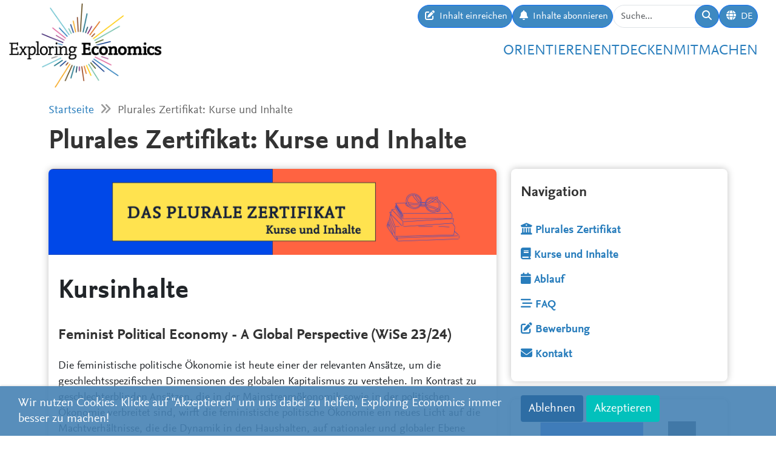

--- FILE ---
content_type: text/html; charset=utf-8
request_url: https://www.exploring-economics.org/de/plurales-zertifikat/kurse
body_size: 9246
content:
<!DOCTYPE html>
<html lang="de">
<head>
    <meta charset="utf-8">
    <meta http-equiv="X-UA-Compatible" content="IE=edge">
    <meta name="viewport" content="width=device-width, initial-scale=1, maximum-scale=1">
    <title>Plurales Zertifikat: Kurse und Inhalte | Exploring Economics</title>
    
    <meta property="og:url" content="https://www.exploring-economics.org/de/plurales-zertifikat/kurse"/><meta property="og:type" content="article"/><meta property="og:title" content="Plurales Zertifikat: Kurse und Inhalte | Exploring Economics"/><meta property="og:description" content="Diese Webseite widmet sich der Vielfalt bestehender ökonomischer Theorien und Methoden. Orientiere Dich, vergleiche, entdecke und studiere die unterschiedlichen ökonomischen Perspektiven."/><meta property="og:image" content="https://www.exploring-economics.org/media/cms/page/plurales-zertifikat-kurse-und-inhalte_Hl6HfZq.png"/>

    <meta name="theme-color" content="#ffffff">
    <link rel="icon" type="image/png" href="/static/images/favicons/icon.png">
    <link rel="manifest" href="/static/images/favicons/manifest.json">
    
    <link rel="stylesheet" href="/static/CACHE/css/output.823d30f4a3e1.css" type="text/css">

    
        <script>
            var _paq = window._paq = window._paq || [];
            _paq.push(['disableCookies']);
            _paq.push(['trackPageView']);
            _paq.push(['enableLinkTracking']);
            (function () {
                var u = "https://exploring-economics.matomo.cloud/";
                _paq.push(['setTrackerUrl', u + 'matomo.php']);
                _paq.push(['setSiteId', '1']);
                _paq.push(['enableHeartBeatTimer']);
                var d = document, g = d.createElement('script'), s = d.getElementsByTagName('script')[0];
                g.async = true;
                g.src = '//cdn.matomo.cloud/exploring-economics.matomo.cloud/matomo.js';
                s.parentNode.insertBefore(g, s);
            })();
        </script>
    
</head>
<body class="page-default">

<div id="wrapper">
    <header>
        
    

<div id="navbar" class="d-none d-lg-block">
    <div class="d-flex w-100 justify-content-between">
        <div id="navbar-left">
            <a href="/" class="logo">
                <img src="/static/images/exploring_economics.png" height="32">
            </a>
        </div>

        <div id="navbar-right" class="d-flex">
            <div id="user-tools" class="d-flex gap-2">
                <a href="/de/mitmachen/einreichen/" class="btn btn-primary submit-content">
                    <i class="fa fa-edit"></i>
                    <span>Inhalt einreichen</span>
                </a>

                <a href="/de/registrieren/updates/" class="btn btn-primary subscribe-content">
                    <i class="fa fa-bell"></i>
                    <span>Inhalte abonnieren </span>
                </a>

                <form method="get" action="/de/search/" id="header-search-form">
                    <div class="input-group">
                        <input type="text" class="form-control" name="q" placeholder="Suche..."
                               id="Q">

                        <button type="submit" class="btn btn-primary">
                            <i class="fa fa-search"></i>
                        </button>
                    </div>
                </form>

                
<div class="dropdown" id="languageDropdown">
    <a class="btn btn-primary" id="dropdownMenuLanguage" data-bs-toggle="dropdown">
        <i class="language-globe fa fa-globe"></i>
        <span class="language-current">DE</span>
    </a>
    <ul class="dropdown-menu pull-right" role="menu" aria-labelledby="dropdownMenuLanguage">
        
            <li><a class="dropdown-item" href="/de/plurales-zertifikat/kurse">Deutsch</a></li>
        
            <li><a class="dropdown-item" href="/en/plurales-zertifikat/kurse">English</a></li>
        
            <li><a class="dropdown-item" href="/es/">Español</a></li>
        
            <li><a class="dropdown-item" href="/fr/">Français</a></li>
        
            <li><a class="dropdown-item" href="/pl/">Polski</a></li>
        
    </ul>
</div>


                
                    
                

                
            </div>

            <div id="main-menu">
                <div class="d-flex gap-3 fs-4 justify-content-end">
    
        <a href="/de/orientieren/">Orientieren</a>
    
        <a href="/de/entdecken/">Entdecken</a>
    
        <a href="/de/mitmachen/">Mitmachen</a>
    
</div>
            </div>
        </div>
    </div>
</div>

<div id="navbar-mobile" class="d-lg-none">
    <div id="navbar-mobile-header" class="d-flex justify-content-between py-3 px-2 border-bottom">
        <a href="/">
            <img src="/static/images/exploring_economics.png" width="200">
        </a>

        <a href="javascript:void(0);" class="bars" onclick="navbarMobileToggle()">
            <i class="fa fa-bars"></i>
        </a>
    </div>

    <div id="navbar-mobile-collapse">
        <div class="py-3 px-2 border-bottom">
            <div class="d-flex justify-content-between">
                <div data-bs-toggle="tooltip" data-bs-placement="bottom"
                     data-bs-title="Inhalt einreichen">
                    <a href="/de/mitmachen/einreichen/"
                       class="btn btn-primary btn-sm submit-content">
                        <i class="fa fa-edit"></i>
                    </a>
                </div>

                <div data-bs-title="Inhalte abonnieren " data-bs-toggle="tooltip"
                     data-bs-placement="bottom">
                    <a href="/de/registrieren/updates/"
                       class="btn btn-primary btn-sm subscribe-updates">
                        <i class="fa fa-bell"></i>
                    </a>
                </div>

                <div>
                    <a href="/de/search/" class="btn btn-primary btn-sm">
                        <i class="fa fa-search"></i>
                    </a>
                </div>

                <div>
                    
<div class="dropdown" id="languageDropdown">
    <a class="btn btn-primary btn-sm" id="dropdownMenuLanguage" data-bs-toggle="dropdown">
        <i class="language-globe fa fa-globe"></i>
        <span class="language-current">DE</span>
    </a>
    <ul class="dropdown-menu pull-right" role="menu" aria-labelledby="dropdownMenuLanguage">
        
            <li><a class="dropdown-item" href="/de/plurales-zertifikat/kurse">Deutsch</a></li>
        
            <li><a class="dropdown-item" href="/en/plurales-zertifikat/kurse">English</a></li>
        
            <li><a class="dropdown-item" href="/es/">Español</a></li>
        
            <li><a class="dropdown-item" href="/fr/">Français</a></li>
        
            <li><a class="dropdown-item" href="/pl/">Polski</a></li>
        
    </ul>
</div>

                </div>

                
            </div>
        </div>

        <div class="py-3 px-2 border-bottom">
            <div class="d-flex gap-3 fs-4 justify-content-between">
    
        <a href="/de/orientieren/">Orientieren</a>
    
        <a href="/de/entdecken/">Entdecken</a>
    
        <a href="/de/mitmachen/">Mitmachen</a>
    
</div>
        </div>
    </div>
</div>

    </header>

    <main>
        
    <div class="hidden-print">
        

        <div id="dynamic-forms"></div>
    </div>

        
            <div class="container hidden-print">
                <div id="breadcrumbs">
                    <a href="/de/">Startseite</a>
                    
    <i class="fa fa-angle-double-right"></i>
    Plurales Zertifikat: Kurse und Inhalte

                </div>
            </div>
        

        
            

            
            <div id="content">
                
    <div class="container">
        <h1>Plurales Zertifikat: Kurse und Inhalte</h1>
        
        <div class="row">
            <div class="col-md-8">
                <div id="main-content">
                    
    <div id="page-content">
        <div class="card">
            
                <div class="thumbnail">
                    <img src="/media/cms/page/plurales-zertifikat-kurse-und-inhalte_Hl6HfZq.png">
                </div>
            
            <div class="card-body">
                <h1>Kursinhalte</h1>

<h2>Feminist Political Economy - A Global Perspective (WiSe 23/24)</h2>

<p>Die feministische politische &Ouml;konomie ist heute einer der relevanten Ans&auml;tze, um die geschlechtsspezifischen Dimensionen des globalen Kapitalismus zu verstehen. Im Kontrast zu geschlechterblinden Ans&auml;tzen, die in der Mainstream&ouml;konomik sowie in der politischen &Ouml;konomie verbreitet sind, wirft die feministische politische &Ouml;konomie ein neues Licht auf die Machtverh&auml;ltnisse, die die Dynamik in den Haushalten, auf nationaler und globaler Ebene bestimmen. Sie erkennt und erforscht die Beziehungen zwischen dem &Ouml;konomischen, dem Sozialen und dem Politischen bei der Reproduktion von Ungleichheit und setzt sich mit Debatten auseinander, die sowohl f&uuml;r den Globalen Norden als auch f&uuml;r den S&uuml;den relevant sind.</p>

<p>Der Kurs gibt eine Einf&uuml;hrung in die Schl&uuml;sselthemen der feministischen politischen &Ouml;konomie, die n&ouml;tig sind um Ungleichheit im globalen sozio-&ouml;konomischen System zu verstehen. Auf Grundlage des <a href="https://www.agendapub.com/page/detail/feminist-political-economy/?k=9781788212632">gleichnamigen Buchs</a> von Dr. Sara Stevano (SOAS London), Prof. Sara Cantillon (Glasgow Caledonian University) und Dr. Odile Mackett (University of the Witwatersrand) strukturieren sich die Vorlesungen anhand der vier Themenbereiche <em>key</em> <em>principles, public-private divides, employment, policy approaches</em>. Die Vorlesungsvideos der Autorinnen werden begleitet durch ein w&ouml;chentliches Onlineseminar sowie zwei Pr&auml;senzworkshops in Karlsruhe. Der Kurs findet in Kooperation mit der Karlshochschule Karlsruhe statt.</p>

<p><em>(Kurs auf Englisch &amp; Deutsch)</em></p>

<h2><span style="color:#95a5a6;">Planspiel &ldquo;Wirtschaftspolitik auf dem Weg zur Klimaneutralit&auml;t&rdquo; (WiSe 22/23)</span></h2>

<p>Es ist das Jahr 2022. Die Auswirkungen des menschengemachten Klimawandels verursachen bereits jetzt Wetter- und Klimaextreme auf dem europ&auml;ischen Kontinent sowie in allen Regionen weltweit. Ver&auml;nderungen bei Hitzewellen, Starkregen und Trockenheit werden mit immer st&auml;rkerer Evidenz darauf zur&uuml;ckgef&uuml;hrt. Angesichts der voranschreitenden Klimakrise hat die Europ&auml;ische Union sich zum Ziel gesetzt, bis 2045 der erste klimaneutrale Kontinent zu sein. Nun soll ein Ma&szlig;nahmenpaket mit dem Namen &ldquo;ReadyFor55&rdquo; erarbeitet werden, welches durch unterschiedliche Interessensgruppen - von denen ihr eine vertretet - verhandelt werden. Die Positionen der Interessengruppen basieren dabei auf unterschiedlichen &ouml;konomischen Denkschulen, deren wirtschaftspolitische Vorschl&auml;ge ihr herausarbeitet.</p>

<p>Die Verhandlungen werden hitzig gef&uuml;hrt und die Stimmrechte sind nicht immer zugunsten der sozial und &ouml;kologisch ausgerichteten Gruppen verteilt. Die Verhandlungskrise bef&ouml;rdert dann die Einberufung eines Zukunftskongresses, auf dem ihr die Wirtschaft so verhandelt, wie ihr sie selbst gestalten w&uuml;rdet.&nbsp;<br />
<em>(Kurs auf Deutsch, Durchf&uuml;hrung online mit Blockseminaren in Karlsruhe)</em></p>

<h2><span style="color:#999999;">Macroeconomics - A European Perspective (SoSe 23)</span></h2>

<p>Makro&ouml;konomische Fragestellungen geh&ouml;ren zu den politisch umstrittensten Feldern der Volkwirtschaftslehre: Ist eine h&ouml;here Staatsverschuldung nun f&ouml;rderlich oder sch&auml;dlich f&uuml;r die Entwicklung der Wirtschaft, und inwieweit kann die Zentralbank mit ihrem Leitzins die Preisentwicklung steuern? Soll ein bestimmter Prozentsatz von Arbeitslosigkeit in Kauf genommen werden, um andere, z.B. Stabilisierungsziele einer W&auml;hrungsunion zu erreichen? Auf welche Ziele richtet sich makro&ouml;konomische Steuerung &uuml;berhaupt aus? Sollte Klimaschutz Teil der makro&ouml;konomischen Steuerung sein, inklusive der Geldpolitik? Dieser Kurs geht einen neuen Weg, indem er verschiedene theoretische Konzeptionen von wirtschaftlichen Zusammenh&auml;ngen und die makro&ouml;konomischen Institutionen im Euroraum aufzeigt, die im Standardstudium meist nicht vorkommen.</p>

<p>Der Kurs nutzt als Hauptmaterial die aufgezeichnete online Vorlesung &bdquo;European Macroeconomics&ldquo; von Prof. Peter Bofinger, erstmals gehalten 2021 an der Universit&auml;t W&uuml;rzburg. F&uuml;r das Tutorium stehen den Studierenden eine Literaturliste mit Texten aus Wirtschafts- und Sozialwissenschaften zur Verf&uuml;gung. Zudem stellt der:die Dozent:in &Uuml;bungsaufgaben und Leitfragen zur Literatur.</p>

<p><span jsslot=""><span><span style="font-weight:400;font-style:normal;text-decoration:none;white-space:pre-wrap">Jede Woche steht f&uuml;r die Teilnehmenden eine Online-Vorlesung in Form eines Videos bereit. Des Weiteren sind sie angehalten in Erg&auml;nzung selbst&auml;ndig &Uuml;bungsaufgaben durchzugehen und sich mindestens einen der vorgegeben Artikel durchzulesen. Im dritten Teil werden dann sowohl die &Uuml;bungen als auch die Texte kritisch im Tutorium diskutiert und hinterfragt. Als Teil des Kurses wird es ein Pr&auml;senztreffen mit Exkursion nach Frankfurt geben, siehe <a href="https://www.exploring-economics.org/de/plurales-zertifikat/ablauf">Ablaufplan</a>.</span></span></span><br />
<em>(Kurs auf Englisch &amp; Deutsch)</em></p>

<p>&nbsp;</p>
            </div>
        </div>
    </div>

    
        

<div class="box">
    <div class="card">
        
        <div class="box-content"
             id="box-246">
            
            <div class="card-body">
                <h1>Welchen Mehrwert hat eine plurale Herangehensweise im Vergleich zu den meisten VWL-Studieng&auml;ngen?</h1>

<p>Erfahrt mehr mit einem Klick auf die &Uuml;berschriften!</p>

<div class="collapsible-container">
<h2 class="collapsible-headline">Plurale &Ouml;konomik kennenlernen</h2>

<div class="collapsible-content">
<p>Wir zeigen auf, was in der VWL fehlt: Es gibt mehr als nur die eine Denkschule, die sich mit Optimierung unter Knappheitsbedingungen besch&auml;ftigt. Andere Ans&auml;tze behandeln etwa &ouml;konomische Probleme wie Wandel, Unsicherheit oder Herrschaft. Je nachdem mit welcher Brille wir auf die Wirtschaft schauen, k&ouml;nnen wir unterschiedliche Funktionsweisen erkennen, die alle zum Verst&auml;ndnis dieses komplexen Systems wichtig sind.</p>
</div>
</div>

<div class="collapsible-container">
<h2 class="collapsible-headline">Wirtschaft verstehen &amp; gestalten</h2>

<div class="collapsible-content">
<p>Wir verstehen VWL nicht als Methode der rationalen Wahl und Optimierung, wie es im Studium gelehrt wird, sondern als Gegenstand der Analyse. Das hei&szlig;t, dass wir lernen, plural ein Bild der &ldquo;echten Wirtschaft&rdquo; zu bauen, und dass wir uns darin ausbilden, Urteile &uuml;ber wirtschaftliche Mechanismen und Entwicklungsrichtungen treffen zu k&ouml;nnen. Dabei haben wir auch schon ein bestimmtes Bild von &ldquo;der Wirtschaft&rdquo; im Kopf, mit dem wir uns auseinandersetzen.</p>
</div>
</div>

<div class="collapsible-container">
<h2 class="collapsible-headline">Reale Wirtschaftssysteme analysieren &amp; ethisch wissenschaften</h2>

<div class="collapsible-content">
<p>Wir legen den Markt nicht als Ausgangspunkt der wirtschaftlichen Analyse fest, sondern betrachten gesellschaftlich-historische Systeme, wie Kapitalismus, Staatskapitalismus, Staatssozialismus oder Subsistenzwirtschaften. Damit versuchen wir auch, uns mit der Rolle der VWL in der Gesellschaft auseinanderzusetzen, wie das andere Geisteswissenschaften &uuml;blicherweise tun (z.B. verortet sich die Politikwissenschaft innerhalb demokratischer Systeme und die Soziologie setzt sich laufend mit ihrem aktivistischen oder eher passiven Anspruch auseinander).</p>
</div>
</div>
            </div>
        </div>
    </div>
</div>

    
        

<div class="box">
    <div class="card">
        
        <div class="box-content"
             id="box-248">
            
            <div class="card-body">
                <h1>&nbsp;Welche Perspektiven lerne ich im Zertifikat kennen?</h1>

<div class="collapsible-container">
<h2 class="collapsible-headline">Neoklassische Perspektiven</h2>

<div class="collapsible-content">
<ul>
	<li>Basierend auf der liberal und gegen Feudalismus ausgerichteten Klassik (18. Jhdt.), hat die klassische &Ouml;konomik viele Wendungen &uuml;ber die marginalistische Revolution (19 Jhdt., eigentliche &ldquo;Neoklassik&rdquo;) zur Mainstream&ouml;konomik unternommen, die zuletzt mit dem empirical turn (21. Jhdt.) eine noch offene Entwicklungsrichtung annimmt.&nbsp;</li>
	<li>Neoklassik dient dabei als Sammelbegriff all dieser Ans&auml;tze - die durchaus Unterschiede aufweisen - aber deren Merkmale ein Denken in methodologischen Individualismus, Gleichgewichten, Optimierung und Kosten-Nutzen-Abw&auml;gungen beinhaltet.&nbsp;</li>
	<li>Das Konzept Neoklassik hat somit noch Relevanz, solange die theoretische und empirische Arbeit (auch implizit) auf den zuvor genannten Konzepten basiert&nbsp;</li>
</ul>
</div>
</div>

<div class="collapsible-container">
<h2 class="collapsible-headline">Keynesianische Perspektiven</h2>

<div class="collapsible-content">
<ul>
	<li>Die neoklassisch basierte Mainstream&ouml;konomik geht trotz der Integration von nachfrageseitigen Elementen von der Angebotsseite der Wirtschaft aus.</li>
	<li>Der Keynesianismus hat eine nachfrageseitige und kredit-theoretische Fundierung.</li>
	<li>Er sch&auml;rft somit den Blick f&uuml;r die Auswirkungen sektoraler Ungleichgewichte und der Einkommens- und Verm&ouml;gensverteilung, sowie f&uuml;r Gr&uuml;nde wiederkehrender Finanz- und Wirtschaftskrisen.</li>
</ul>
</div>
</div>

<div class="collapsible-container">
<h2 class="collapsible-headline">Rechtliche und polit-&ouml;konomische Perspektive</h2>

<div class="collapsible-content">
<ul>
	<li>Moderne &ouml;konomische Systeme setzen eine politisch-rechtliche Ordnung voraus, die wirtschaftliche T&auml;tigkeit erm&ouml;glicht, beschr&auml;nkt, oder umlenkt. Dies geschieht beispielsweise in Form der Eigentumsordnung und Vertragsfreiheit, Schaffung und Steuerung von M&auml;rkten oder der Ressourcenverteilung durch Besteuerung.</li>
	<li>Diese Perspektive er&ouml;ffnet Raum f&uuml;r tiefergehende Analysen von abstrakt-&ouml;konomischen Modellen und zeigt Handlungsspielr&auml;ume auf.</li>
</ul>
</div>
</div>

<div class="collapsible-container">
<h2 class="collapsible-headline">Marx&rsquo;sche &Ouml;konomik</h2>

<div class="collapsible-content">
<ul>
	<li>Die Marx&rsquo;sche &Ouml;konomik beschreibt, welch tiefgreifende Umw&auml;lzung die Industrialisierung und die Etablierung des Profitmotivs f&uuml;r Gesellschaften bedeutet.&nbsp;</li>
	<li>Sie schl&uuml;sselt auf, welche Voraussetzungen die Produktion von Waren hat, besch&auml;ftigt sich mit gesellschaftlicher Vereinheitlichung des Wertestandards und der Verwandlung von Arbeit in einen Produktionsfaktor, und warum sich hieraus ein Imperativ des Wachstums der Warensph&auml;re ableitet.&nbsp;</li>
	<li>Mit ihrer Krisenanalyse und der Kritik an der Neoklassik und dem Keynesianismus weist sie auch heute noch interessante Elemente f&uuml;r die Diskussion alternativer Wirtschaftsweisen auf.</li>
</ul>
</div>
</div>

<div class="collapsible-container">
<h2 class="collapsible-headline">Feministische &Ouml;konomik</h2>

<div class="collapsible-content">
<ul>
	<li>Die feministische &Ouml;konomik erkennt Geschlechter- und Beziehungsverh&auml;ltnisse als eine zentrale Kategorie &ouml;konomischer Analysen an, die den Einsatz von Ressourcen organisieren. Dabei geht es neben der Arbeits- auch um die Affektteilung von Gesellschaften.</li>
	<li>Mit dem Begriff der &ldquo;Sorge&rdquo; und der Reproduktionsarbeit erlaubt sie Teile der Wirtschaft in den Blick zu nehmen, in denen Ungleichheitsdynamiken (in Bezug auf Geschlecht, Race und Klasse/Kaste) noch einmal einen gr&ouml;&szlig;eren Raum einnehmen als sich bereits auf M&auml;rkten abzeichnet.</li>
</ul>
</div>
</div>

<div class="collapsible-container">
<h2 class="collapsible-headline">&Ouml;kologische &Ouml;konomik</h2>

<div class="collapsible-content">
<ul>
	<li>Die &ouml;kologische &Ouml;konomik unterstreicht die Bedingtheit der als &ldquo;&ouml;konomisch&rdquo; definierten Sph&auml;re der Geld- und Warenfl&uuml;sse von Naturressourcen, -reproduktion und -senken.&nbsp;</li>
	<li>Sie betrachtet dabei die Umwelt nicht als einen Produktionsfaktor unter anderen, wie etwas die neoklassisch ausgerichtete Umwelt&ouml;konomik, sondern als eine Sph&auml;re die eigenen Stabilit&auml;tsbedingungen folgt. W&auml;hrend die Umwelt&ouml;konomik Konzepte wie die den Zertifikatehandel kennt, sind f&uuml;r die &ouml;kologische &Ouml;konomik Konzepte wie absolute Nutzungsgrenzen charakteristisch.</li>
</ul>
</div>
</div>

<p style="text-align: center;"><a class="btn btn-primary" href="https://www.exploring-economics.org/de/plurales-zertifikat/bewerbung"><i class="fa fa-icon-left fa-arrow-right"></i><span class="text"> Zur Bewerbung</span></a></p>
            </div>
        </div>
    </div>
</div>

    

    

                </div>
            </div>
            <div class="col-md-4">
                <div id="sidebar">
                    
    
        <div class="card">
    
        <div class="card-header">
            <h2>
                
                Navigation
            </h2>
        </div>
    
    
    <div class="card-body">
        <p><a href="https://www.exploring-economics.org/de/plurales-zertifikat"><strong><span class="fa fa-university"></span>&nbsp;Plurales Zertifikat</strong></a></p>

<p><a href="https://www.exploring-economics.org/de/plurales-zertifikat/kurse"><strong><span class="fa fa-book"></span>&nbsp;Kurse und Inhalte</strong></a></p>

<p><a href="https://www.exploring-economics.org/de/plurales-zertifikat/ablauf"><strong><span class="fa fa-calendar"></span>&nbsp;Ablauf</strong></a></p>

<p><a href="https://www.exploring-economics.org/de/plurales-zertifikat/faq"><strong><span class="fa fa-reorder"></span>&nbsp;FAQ</strong></a></p>

<p><a href="https://www.exploring-economics.org/de/plurales-zertifikat/bewerbung"><strong><span class="fa  fa-pen-to-square"></span>&nbsp;Bewerbung</strong></a></p>

<p><a href="mailto:certificate@plurale-oekonomik.de"><strong><span class="fa fa-envelope"></span>&nbsp;Kontakt</strong></a></p>
    </div>

    
</div>

    
        <div class="card">
    
    
    <div class="card-body">
        <p><img alt="" src="/media/uploads/2022/08/08/kurse3_eampHTX.png" style="width: 2495px; height: 3696px;" /></p>
    </div>

    
</div>

    

                </div>
            </div>
        </div>
    </div>

            </div>
            
        

        <div class="container hidden-print">
            
    
    <div class="box">
        <div class="card textblock" style="">
            <div class="card-header">
                <h2>Spenden</h2>
            </div>
            <div class="card-body">
                <p style="text-align: center;">Um sich weiterhin f&uuml;r Pluralismus und Vielfalt in der &Ouml;konomik einzusetzen, ben&ouml;tigt das <a href="https://www.plurale-oekonomik.de" target="_blank">Netzwerk Plurale&nbsp;&Ouml;konomik e.V.</a> Unterst&uuml;tzung von Leuten wie dir. Deshalb freuen wir uns sehr &uuml;ber eine einmalige oder dauerhafte Spende.</p>

<p style="text-align:center"><a class="btn btn-primary" href="https://www.plurale-oekonomik.de/spenden/" target="_blank"><span class="bs-icon-left glyphicon glyphicon-heart-empty"></span><span class="text"> Spenden</span></a></p>
            </div>
            
        </div>
    </div>

        </div>
    </main>

    <footer>
        <div class="container-fluid">
            <div class="row">
                <div class="col-lg-6 social">
                    <a href="https://www.facebook.com/PluraleOekonomik/" target="_blank" rel="nofollow">
                        <i class="fa-brands fa-facebook"></i>
                    </a>
                    <a href="https://twitter.com/pluralecon" target="_blank" rel="nofollow">
                        <i class="fa-brands fa-twitter"></i>
                    </a>
                    <a href="https://www.linkedin.com/company/exploring-economics/" target="_blank" rel="nofollow">
                        <i class="fa-brands fa-linkedin"></i>
                    </a>
                    <a href="https://www.instagram.com/exploringecon/" target="_blank" rel="nofollow">
                        <i class="fa-brands fa-square-instagram"></i>
                    </a>
                    <a href="https://www.exploring-economics.org/de/registrieren/updates/" target="_blank" rel="nofollow">
                        <i class="fa fa-envelope"></i>
                    </a>
                </div>
                <div class="col-lg-6">
                    <nav>
    
        <a href="/de/projekt/" class="">Über Uns</a>
        |
    
        <a href="/de/kontakt/" class="">Kontakt</a>
        |
    
        <a href="/de/datenschutz/" class="">Datenschutz</a>
        |
    
        <a href="/de/impressum/" class="">Impressum</a>
        |
    
        <a href="/auth/login/" class="">Anmelden</a>
        
    
</nav>
                </div>
            </div>
        </div>
    </footer>

    

    <div id="consent-analytics">
        <div class="row">
            <div class="col-lg-8">
                Wir nutzen Cookies. Klicke auf "Akzeptieren" um uns dabei zu helfen, Exploring Economics immer besser zu machen!
            </div>
            <div class="col-lg-4 text-right">
                <input type="hidden" name="csrfmiddlewaretoken" value="rSVzWwkdFiknLhLTF6kqnmn4NMDok2qNGJrkYVP32YWilwiqXw3thWQbuUZYKrgw">
                <button class="btn" type="button"
                        id="consent-analytics-reject">Ablehnen</button>

                <button class="btn" type="button"
                        id="consent-analytics-accept">Akzeptieren</button>
            </div>
        </div>
    </div>


</div>
<script src="/static/CACHE/js/output.0e9a07507c95.js"></script>


</body>
</html>
